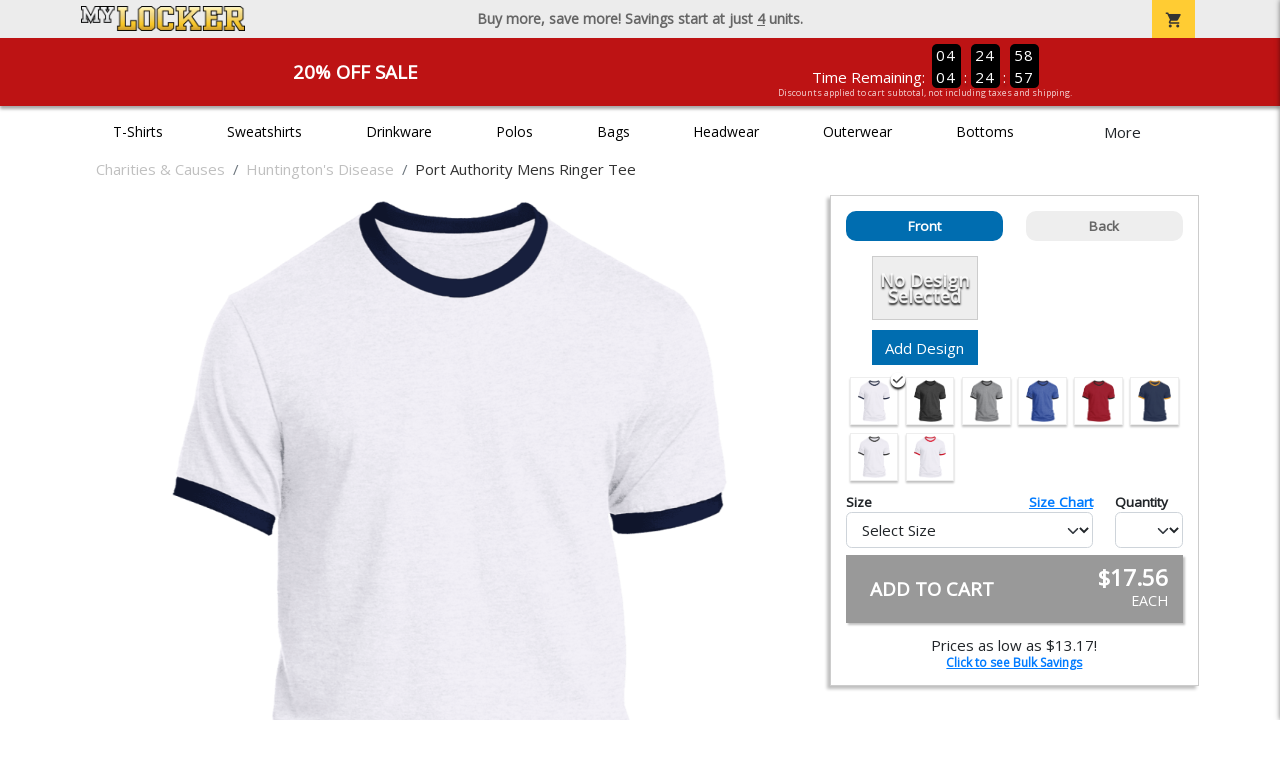

--- FILE ---
content_type: text/html; charset=utf-8
request_url: https://www.mylocker.net/charities/huntingtons-disease/product-919
body_size: 11188
content:
<!DOCTYPE html>
<html prefix="og: http://ogp.me/ns#">

    
<head xmlns="http://www.w3.org/1999/xhtml">
	<meta charset="utf-8">
	<meta http-equiv="X-UA-Compatible" content="IE=edge">
	<meta name="viewport" content="width=device-width, initial-scale=1, maximum-scale=1, user-scalable=no" />
	<meta name="description" content="The Official Store for MyLocker.net!" />
	<meta property="og:title" content="Huntington&#39;s Disease Port Authority Mens Ringer Tee - MyLocker.net" />
    <meta property="og:type" content="website" />
    
	    <meta property="og:url" content="https://www.mylocker.net/charities/huntingtons-disease/product-919" /> 
    <meta property="og:description" />
    
        <meta property="og:image" content="https://content.bespokelabs.co/DynamicImageHandler.ashx?pid=919&ndz=1&yt=2026&did=0&cp1=FFFFFF&cp2=000000" />
        <meta property="og:image:width" content="385" />
        <meta property="og:image:height" content="385" />
    
        <meta name="google-site-verification" content="HatAjmQAJKkJLWO-84BDsC_QYyIy0gAx7Uj40j38qT8" />
         <meta name="msvalidate.01" content="E88417EF3813845F4913ECDD1A80DD8F" /> 
    <title>Huntington&#39;s Disease Port Authority Mens Ringer Tee - MyLocker.net</title>
   
         <link href="//content.bespokelabs.co/images/theme/Shared/cssv2/prod/common/toppage-bs5.css?v=011426" rel="stylesheet" />
			<link rel="canonical" href="https://www.mylocker.net/charities/huntingtons-disease/product-919" />
  <!-- favicos -->
   
    <link rel="apple-touch-icon" sizes="180x180" href="//content.bespokelabs.co/images/theme/MyLocker/favicos/apple-touch-icon.png">
<link rel="icon" type="image/png" sizes="32x32" href="//content.bespokelabs.co/images/theme/MyLocker/favicos/favicon-32x32.png">
<link rel="icon" type="image/png" sizes="16x16" href="//content.bespokelabs.co/images/theme/MyLocker/favicos/favicon-16x16.png">
<link rel="manifest" href="//content.bespokelabs.co/images/theme/MyLocker/favicos/site.webmanifest">
<link rel="mask-icon" href="//content.bespokelabs.co/images/theme/MyLocker/favicos/safari-pinned-tab.svg" color="#5bbad5">
<link rel="shortcut icon" href="//content.bespokelabs.co/images/theme/MyLocker/favicos/favicon.ico">
<meta name="msapplication-TileColor" content="#ffffff">
<meta name="msapplication-config" content="//content.bespokelabs.co/images/theme/MyLocker/favico//browserconfig.xml">
<meta name="theme-color" content="#ffffff">

    
    <script type="text/javascript">
        if (!Bespoke) var Bespoke = { }; 
        Bespoke.Designer = {}
        Bespoke.DesignerVariables = {
  "User": {
    "SessionId": "5pijmrcp4wh1dcp2fy2v01zc",
    "CategoryId": "5e1b9d59465b881714fbecdc-5e1b9d61465b881714fbecfa"
  },
  "Product": {
    "Name": "Port Authority Mens Ringer Tee",
    "ProductId": 919,
    "FeaturedId": null,
    "ColorId": 0,
    "PrintColors": [
      {
        "Id": "61cc8e202c63a0f58fd58f34",
        "Name": "White",
        "Hex": "#EEEEEE",
        "InStock": false,
        "Locked": false
      },
      {
        "Id": "61cc8e202c63a0f58fd58f3e",
        "Name": "Pink",
        "Hex": "#FFC0CB",
        "InStock": false,
        "Locked": false
      },
      {
        "Id": "61cc8e212c63a0f58fd58f53",
        "Name": "Light Gray",
        "Hex": "#CED6D2",
        "InStock": false,
        "Locked": false
      },
      {
        "Id": "61cc8e212c63a0f58fd58f55",
        "Name": "Tan",
        "Hex": "#C8AE86",
        "InStock": false,
        "Locked": false
      },
      {
        "Id": "61cc8e212c63a0f58fd58f48",
        "Name": "Orange",
        "Hex": "#F47421",
        "InStock": false,
        "Locked": false
      },
      {
        "Id": "61cc8e202c63a0f58fd58f38",
        "Name": "Athletic Gold",
        "Hex": "#FEBD11",
        "InStock": false,
        "Locked": false
      },
      {
        "Id": "61cc8e212c63a0f58fd58f4f",
        "Name": "Columbia Blue",
        "Hex": "#2B80E0",
        "InStock": false,
        "Locked": false
      },
      {
        "Id": "61cc8e202c63a0f58fd58f42",
        "Name": "Dark Gray",
        "Hex": "#808285",
        "InStock": false,
        "Locked": false
      },
      {
        "Id": "61cc8e212c63a0f58fd58f58",
        "Name": "Yellow",
        "Hex": "#FFF200",
        "InStock": false,
        "Locked": false
      },
      {
        "Id": "61cc8e212c63a0f58fd58f56",
        "Name": "Teal",
        "Hex": "#05EBC9",
        "InStock": false,
        "Locked": false
      },
      {
        "Id": "61cc8e212c63a0f58fd58f57",
        "Name": "Turquoise",
        "Hex": "#09DDE8",
        "InStock": false,
        "Locked": false
      },
      {
        "Id": "61cc8e212c63a0f58fd58f4d",
        "Name": "Burnt Orange",
        "Hex": "#E75C01",
        "InStock": false,
        "Locked": false
      },
      {
        "Id": "61cc8e212c63a0f58fd58f4a",
        "Name": "Cardinal Red",
        "Hex": "#C41E3A",
        "InStock": false,
        "Locked": false
      },
      {
        "Id": "61cc8e212c63a0f58fd58f44",
        "Name": "Old Gold",
        "Hex": "#C29A1B",
        "InStock": false,
        "Locked": false
      },
      {
        "Id": "61cc8e202c63a0f58fd58f30",
        "Name": "Red",
        "Hex": "#DE001C",
        "InStock": false,
        "Locked": false
      },
      {
        "Id": "61cc8e212c63a0f58fd58f51",
        "Name": "Kelly",
        "Hex": "#05B25A",
        "InStock": false,
        "Locked": false
      },
      {
        "Id": "61cc8e202c63a0f58fd58f3a",
        "Name": "Royal",
        "Hex": "#003FAD",
        "InStock": false,
        "Locked": false
      },
      {
        "Id": "61cc8e202c63a0f58fd58f40",
        "Name": "Purple",
        "Hex": "#5A2E77",
        "InStock": false,
        "Locked": false
      },
      {
        "Id": "61cc8e212c63a0f58fd58f4c",
        "Name": "Brown",
        "Hex": "#693A20",
        "InStock": false,
        "Locked": false
      },
      {
        "Id": "61cc8e212c63a0f58fd58f46",
        "Name": "Maroon",
        "Hex": "#690505",
        "InStock": false,
        "Locked": false
      },
      {
        "Id": "61cc8e202c63a0f58fd58f3c",
        "Name": "Forest",
        "Hex": "#0D4C2E",
        "InStock": false,
        "Locked": false
      },
      {
        "Id": "61cc8e202c63a0f58fd58f32",
        "Name": "Navy",
        "Hex": "#181C33",
        "InStock": false,
        "Locked": false
      },
      {
        "Id": "61cc8e202c63a0f58fd58f36",
        "Name": "Black",
        "Hex": "#000000",
        "InStock": false,
        "Locked": false
      }
    ],
    "Sizes": [
      {
        "Sku": 43807,
        "Name": "Small",
        "Abbrev": "S",
        "Price": 17.56
      },
      {
        "Sku": 43808,
        "Name": "Medium",
        "Abbrev": "M",
        "Price": 17.56
      },
      {
        "Sku": 43809,
        "Name": "Large",
        "Abbrev": "L",
        "Price": 17.56
      },
      {
        "Sku": 43810,
        "Name": "X-Large",
        "Abbrev": "XL",
        "Price": 17.56
      },
      {
        "Sku": 43811,
        "Name": "2XL",
        "Abbrev": "2XL",
        "Price": 18.56
      },
      {
        "Sku": 43812,
        "Name": "3XL",
        "Abbrev": "3XL",
        "Price": 19.56
      },
      {
        "Sku": 43813,
        "Name": "4XL",
        "Abbrev": "4XL",
        "Price": 20.56
      }
    ],
    "Colors": [
      {
        "Id": "9073",
        "Name": "White/Navy",
        "Hex": "#EEEEEE",
        "Image": "//content.bespokelabs.co/images/colorselection/white_navy.jpg",
        "InStock": true,
        "Locked": false,
        "Images": [
          {
            "LocationId": 1,
            "Type": "dynamic",
            "Url": "{di}?width={w}&height={h}&did={did}&logo={logo}&pid=919&cid=9073&view=1&ndz=1"
          },
          {
            "LocationId": 2,
            "Type": "dynamic",
            "Url": "{di}?width={w}&height={h}&did={did}&logo={logo}&pid=919&cid=9073&view=2&ndz=1"
          }
        ]
      },
      {
        "Id": "9091",
        "Name": "Dark Heather/Jet Black",
        "Hex": "#808285",
        "Image": "//content.bespokelabs.co/images/colorselection/darksmoke_black.jpg",
        "InStock": true,
        "Locked": false,
        "Images": [
          {
            "LocationId": 1,
            "Type": "dynamic",
            "Url": "{di}?width={w}&height={h}&did={did}&logo={logo}&pid=919&cid=9091&view=1&ndz=1"
          },
          {
            "LocationId": 2,
            "Type": "dynamic",
            "Url": "{di}?width={w}&height={h}&did={did}&logo={logo}&pid=919&cid=9091&view=2&ndz=1"
          }
        ]
      },
      {
        "Id": "9071",
        "Name": "Athletic Heather/Jet Black",
        "Hex": "#CED6D2",
        "Image": "//content.bespokelabs.co/images/colorselection/gray_black.jpg",
        "InStock": true,
        "Locked": false,
        "Images": [
          {
            "LocationId": 1,
            "Type": "dynamic",
            "Url": "{di}?width={w}&height={h}&did={did}&logo={logo}&pid=919&cid=9071&view=1&ndz=1"
          },
          {
            "LocationId": 2,
            "Type": "dynamic",
            "Url": "{di}?width={w}&height={h}&did={did}&logo={logo}&pid=919&cid=9071&view=2&ndz=1"
          }
        ]
      },
      {
        "Id": "9094",
        "Name": "Heather Royal/Navy",
        "Hex": "#003FAD",
        "Image": "//content.bespokelabs.co/images/colorselection/heatherroyal_navy.jpg",
        "InStock": true,
        "Locked": false,
        "Images": [
          {
            "LocationId": 1,
            "Type": "dynamic",
            "Url": "{di}?width={w}&height={h}&did={did}&logo={logo}&pid=919&cid=9094&view=1&ndz=1"
          },
          {
            "LocationId": 2,
            "Type": "dynamic",
            "Url": "{di}?width={w}&height={h}&did={did}&logo={logo}&pid=919&cid=9094&view=2&ndz=1"
          }
        ]
      },
      {
        "Id": "9096",
        "Name": "Red/Jet Black",
        "Hex": "#DE001C",
        "Image": "//content.bespokelabs.co/images/colorselection/red_black.jpg",
        "InStock": true,
        "Locked": false,
        "Images": [
          {
            "LocationId": 1,
            "Type": "dynamic",
            "Url": "{di}?width={w}&height={h}&did={did}&logo={logo}&pid=919&cid=9096&view=1&ndz=1"
          },
          {
            "LocationId": 2,
            "Type": "dynamic",
            "Url": "{di}?width={w}&height={h}&did={did}&logo={logo}&pid=919&cid=9096&view=2&ndz=1"
          }
        ]
      },
      {
        "Id": "9095",
        "Name": "Navy/Gold",
        "Hex": "#181C33",
        "Image": "//content.bespokelabs.co/images/colorselection/navy_gold.jpg",
        "InStock": true,
        "Locked": false,
        "Images": [
          {
            "LocationId": 1,
            "Type": "dynamic",
            "Url": "{di}?width={w}&height={h}&did={did}&logo={logo}&pid=919&cid=9095&view=1&ndz=1"
          },
          {
            "LocationId": 2,
            "Type": "dynamic",
            "Url": "{di}?width={w}&height={h}&did={did}&logo={logo}&pid=919&cid=9095&view=2&ndz=1"
          }
        ]
      },
      {
        "Id": "9072",
        "Name": "White/Jet Black",
        "Hex": "#EEEEEE",
        "Image": "//content.bespokelabs.co/images/colorselection/white_black.jpg",
        "InStock": true,
        "Locked": false,
        "Images": [
          {
            "LocationId": 1,
            "Type": "dynamic",
            "Url": "{di}?width={w}&height={h}&did={did}&logo={logo}&pid=919&cid=9072&view=1&ndz=1"
          },
          {
            "LocationId": 2,
            "Type": "dynamic",
            "Url": "{di}?width={w}&height={h}&did={did}&logo={logo}&pid=919&cid=9072&view=2&ndz=1"
          }
        ]
      },
      {
        "Id": "9074",
        "Name": "White/Red",
        "Hex": "#EEEEEE",
        "Image": "//content.bespokelabs.co/images/colorselection/white_red.jpg",
        "InStock": true,
        "Locked": false,
        "Images": [
          {
            "LocationId": 1,
            "Type": "dynamic",
            "Url": "{di}?width={w}&height={h}&did={did}&logo={logo}&pid=919&cid=9074&view=1&ndz=1"
          },
          {
            "LocationId": 2,
            "Type": "dynamic",
            "Url": "{di}?width={w}&height={h}&did={did}&logo={logo}&pid=919&cid=9074&view=2&ndz=1"
          }
        ]
      }
    ],
    "PrintLocations": [
      {
        "Id": 1,
        "Name": "Front",
        "Image": "//content.bespokelabs.co/DynamicImageHandler.ashx?view=1&pid=919&cid={productColor}&did={designId}&tt={tt}&bt={bt}&highres=1&ndz=1&cp1={designColor1}&cp2={designColor2}&yt={year}&pset={preset}&tn={name}&tm={number}",
        "DesignColor1": {
          "Id": "61cc8e202c63a0f58fd58f34",
          "Name": "White",
          "Hex": "#EEEEEE",
          "InStock": false,
          "Locked": false
        },
        "DesignColor2": {
          "Id": "61cc8e202c63a0f58fd58f36",
          "Name": "Black",
          "Hex": "#000000",
          "InStock": false,
          "Locked": false
        },
        "Presets": [
          {
            "Id": 4,
            "Name": "Default"
          },
          {
            "Id": 1,
            "Name": "Left Chest"
          }
        ]
      },
      {
        "Id": 2,
        "Name": "Back",
        "Image": "//content.bespokelabs.co/DynamicImageHandler.ashx?view=2&pid=919&cid={productColor}&did={designId}&tt={tt}&bt={bt}&highres=1&ndz=1&cp1={designColor1}&cp2={designColor2}&yt={year}&pset={preset}&tn={name}&tm={number}",
        "DesignColor1": {
          "Id": "61cc8e202c63a0f58fd58f34",
          "Name": "White",
          "Hex": "#EEEEEE",
          "InStock": false,
          "Locked": false
        },
        "DesignColor2": {
          "Id": "61cc8e202c63a0f58fd58f36",
          "Name": "Black",
          "Hex": "#000000",
          "InStock": false,
          "Locked": false
        },
        "Presets": [
          {
            "Id": 9,
            "Name": "Default"
          },
          {
            "Id": 25,
            "Name": "Yoke"
          }
        ]
      }
    ],
    "Filters": [
      "category/t-shirts",
      "brand/port-authority",
      "style/ringer",
      "sleeve-length/short-sleeve",
      "material/cotton",
      "gender-age/men",
      "location/front",
      "location/back"
    ],
    "QuantityDiscounts": [
      {
        "Low": 1,
        "High": 3,
        "Discount": 0.0,
        "PricePer": 17.56
      },
      {
        "Low": 4,
        "High": 9,
        "Discount": 0.0095,
        "PricePer": 17.35
      },
      {
        "Low": 10,
        "High": 23,
        "Discount": 0.0175,
        "PricePer": 17.18
      },
      {
        "Low": 24,
        "High": 47,
        "Discount": 0.05,
        "PricePer": 16.46
      },
      {
        "Low": 48,
        "High": 71,
        "Discount": 0.1,
        "PricePer": 15.36
      },
      {
        "Low": 72,
        "High": 143,
        "Discount": 0.15,
        "PricePer": 14.27
      },
      {
        "Low": 144,
        "High": 2147483647,
        "Discount": 0.2,
        "PricePer": 13.17
      }
    ],
    "Pricing": {
      "Base": 17.56,
      "Addon": 6.95
    },
    "SizeChart": "//content.bespokelabs.co/images/sizecharts/trimmed/PC61R.png"
  },
  "Design": {
    "Id": 0,
    "Name": null,
    "Logo": null,
    "Colors": 0,
    "Filters": [],
    "TextElements": []
  },
  "BackDesign": {
    "Id": 0,
    "Name": null,
    "Logo": null,
    "Colors": 0,
    "Filters": [],
    "TextElements": []
  },
  "ShopId": "ACT1012",
  "Text": [
    {
      "Key": "Top",
      "Value": "Your Text"
    },
    {
      "Key": "Bottom",
      "Value": "Huntington's Disease"
    },
    {
      "Key": "Abbr",
      "Value": "Text"
    }
  ],
  "Collections": {
    "front": [
      {
        "label": "Templates",
        "url": "/api/designs?Categories=5e1b9d59465b881714fbecdc,5e1b9d61465b881714fbecfa&Designs=designs/generic&Filters=location/front",
        "active": false
      }
    ],
    "back": [
      {
        "label": "",
        "url": "/api/designs?Categories=5e1b9d59465b881714fbecdc,5e1b9d61465b881714fbecfa&Filters=location/back",
        "active": false
      }
    ]
  },
  "Configuration": {
    "FrontDesign": true,
    "BackDesign": true,
    "ProductColor": true,
    "SizeAndQuantity": true,
    "Size": true,
    "AllowUploads": false,
    "CategoryType": "mylocker",
    "DesignGallery": true,
    "DisplayBulk": true
  }
}
    </script>
    <script async src="https://www.googleoptimize.com/optimize.js?id=GTM-N59QVM8"></script>



        <style type="text/css">
            .btn-secondaction, .btn-secondaction:hover, .search-btn, .search-btn:hover, .btn-search, .btn-search:hover,
            :not(.btn-check)+.btn:hover, #thank-you :not(.btn-check)+.spirit-button:hover, .btn:first-child:hover, #thank-you .spirit-button:first-child:hover 
            { 
                background-color: #006DB0;
                color: white;
            }
            .btn-secondaction-outline, .btn-secondaction-outline:hover { 
                border-color: #006DB0;
                color: #006DB0;
            }
            a.secondary-link, .footer.dark-bg a.secondary-link { 
                color: #006DB0; 
            }
            .widget-header 
            {
                border-color: #006DB0;
            }
            #btdzn .btdzn-design-picker ul li.active { 
                outline: 2px solid #006DB0 !important;
            }
        </style>
    <!-- Global Site Tag (gtag.js) - Google Analytics -->
<script async src="https://www.googletagmanager.com/gtag/js?id=UA-3848546-4"></script>
<script>
    var gtagOptsObj = {
          cookie_flags: 'max-age=7200;secure;samesite=none;'
    };  // deache 5-16-2019 2331
      gtagOptsObj['optimize_id'] = "GTM-WDBZXP3";
  window.dataLayer = window.dataLayer || [];
  function gtag(){dataLayer.push(arguments);}
  gtag('js', new Date());

  gtag('config', 'UA-3848546-4', gtagOptsObj);
</script>
 	    <link href="https://fonts.googleapis.com/icon?family=Material+Icons|Open+Sans:400,400i,800i|Alfa+Slab+One&display=swap" rel="stylesheet"> 
               <script src="//content.bespokelabs.co/images/theme/Shared/js/prod/bs-index-prod.js?v=01072026" type="module"></script>  
</head>


<body class="MyLocker RenderProduct">
    
	<div class="top-row">
	    <div class="container">
			<div class="row mx-0 justify-content-between align-items-center text-center">
        <div class="col text-left">
            <a href="/">
                    <img class="top-row-logo" src='//content.bespokelabs.co/images/theme/MyLocker/logo.png' />
            </a>
        </div>
		 <div class="col text-center d-md-block d-none fw-bold">
          Buy more, save more! Savings start at just <u>4</u> units.
        </div>
				<div class="col text-right">
          <a href="javascript:slideoverToggle('cart', 'Loading your cart')" class="topbar-cart">
            <i class="material-icons">shopping_cart</i>
             <div class="cart-item-count d-none" id="cart-item-count">
                <div>
                </div>
            </div>
          </a>
          <a href="#" id="mobile-navbar-toggler" type="button" data-bs-toggle="collapse" data-bs-target="#navbarSupportedContent" aria-controls="navbarSupportedContent" aria-expanded="false" aria-label="Toggle navigation" class="topbar-hamburger d-md-none navbar-toggler">
            <i class="material-icons">menu</i>
          </a>
				</div>
				
		</div>
		</div>
	</div>
	
    
	<div id="body-content">
	         <slideover so-name="cart" load-url="/cart" v-bind:right="true" v-bind:left="false" ></slideover>
	         <password-modal 
                v-bind:show="false" 
                header-text="Password?" 
                inner-text="This area requires a password to access." 
                submit-text="Submit"
	         ></password-modal>
            <promo-blast 
                promo-text="20% Off Sale" 
				promo-disclaimer="Discounts applied to cart subtotal, not including taxes and shipping."
                start-timestamp="1744873199000" 
                end-timestamp="1780210799000" 
                v-bind:until-midnight="true"
                display="20% Off Sale"
                color="#BD1314"
				timer="AlwaysCountdown"
                code=""
                extra-class="code-box-variant">
                <div class="promo-blast code-box-variant unloaded"></div>
            </promo-blast>
<privacy-modal></privacy-modal>

	    <div class="container" id="navbarSupportedContent">
<nav class="navbar navbar-expand-md link-bar" id="layout-nav">

    <div class="container justify-content-center">
        <div class="collapse navbar-collapse">
            <div class="desktop-nav-wrapper">
                <ul class="navbar-nav big-nav" id="layout-main-nav">
                  
                    <li class="d-sm-none navbar-search white">
                        <autocomplete></autocomplete>
                    </li>
                                    <li class="nav-item main-nav-link">
                        <a href="/charities/huntingtons-disease/t-shirts">T-Shirts</a>
                    </li>
                    <li class="nav-item main-nav-link">
                        <a href="/charities/huntingtons-disease/sweatshirts">Sweatshirts</a>
                    </li>
                    <li class="nav-item main-nav-link">
                        <a href="/charities/huntingtons-disease/drinkware">Drinkware</a>
                    </li>
                    <li class="nav-item main-nav-link">
                        <a href="/charities/huntingtons-disease/polos">Polos</a>
                    </li>
                    <li class="nav-item main-nav-link">
                        <a href="/charities/huntingtons-disease/bags">Bags</a>
                    </li>
                    <li class="nav-item main-nav-link">
                        <a href="/charities/huntingtons-disease/hats">Headwear</a>
                    </li>
                    <li class="nav-item main-nav-link">
                        <a href="/charities/huntingtons-disease/outerwear">Outerwear</a>
                    </li>
                    <li class="nav-item main-nav-link">
                        <a href="/charities/huntingtons-disease/bottoms">Bottoms</a>
                    </li>
                    <li class="nav-item main-nav-link">
                        <a href="/charities/huntingtons-disease/button-downs">Button Downs</a>
                    </li>
                    <li class="nav-item main-nav-link">
                        <a href="/charities/huntingtons-disease/home-office">Home & Office</a>
                    </li>
                    <li class="nav-item white spacer d-md-none"></li>

                    <li class="d-none nav-item">
                        <a href="/cart" class="nav-link btn action-btn">
                            <i class="material-icons">shopping_cart</i>
                            Your Cart
                            ($0.00)
                        </a>
                    </li>
                    <li class="nav-item dark d-md-none">
                        <a class="nav-link" href="/track-order">Track Order</a>
                    </li>
                    <li class="nav-item dark  d-md-none">
                        <a class="nav-link" href="/shipping">Shipping</a>
                    </li>
                    <li class="nav-item dark  d-md-none">
                        <a class="nav-link" href="/faq">FAQs</a>
                    </li>
                    <li class="nav-item dark  d-md-none">
                        <a class="nav-link" href="/contact">Contact Us</a>
                    </li>
                </ul>
                <div id="layout-nav-more" v-on:click="" class="d-none big-nav-more dropdown">
                    More
                    <div id="layout-more-dropdown-menu" class="dropdown-menu" aria-labelledby="dropdownMenuButton">
                    </div>
                </div>
            </div>
        </div>
    </div>
</nav>
</div>

	<div class="body-container  ">
	
                <div class="widget-container body-widget-container">
                    
<!-- WIDGET ROW -->
<div class='row'>
    <div class="col">
         <ol class="breadcrumb store-breadcrumbs" vocab="https://schema.org/" typeof="BreadcrumbList">

            <li class="breadcrumb-item" property="itemListElement" typeof="ListItem">
                        <a href="/charities" property="item" typeof="WebPage">
                           <span property="name">Charities &amp; Causes</span>
                    </a>
                            <meta property="position"  content="1" >
             
            </li>
            <li class="breadcrumb-item" property="itemListElement" typeof="ListItem">
                        <a href="/charities/huntingtons-disease" property="item" typeof="WebPage">
                           <span property="name">Huntington&#39;s Disease</span>
                    </a>
                            <meta property="position"  content="2" >
             
            </li>
            <li class="breadcrumb-item" property="itemListElement" typeof="ListItem">
                        <a href="/charities/huntingtons-disease/product-919" property="item" typeof="WebPage" style="pointer-events: none">
                           <span property="name">Port Authority Mens Ringer Tee</span>
                        </a>
                            <meta property="position"  content="3" >
             
            </li>
        </ol>
    </div>
</div>


<!-- WIDGET ROW -->
<div class='row'>
<div></div></div>



                </div>
            

<div class="row align-items-center">
        <div class="col-12 designer-mobile-breadcrumb">
        <a href="https://www.mylocker.net/charities/huntingtons-disease" class="back-link">
            <i class="material-icons">arrow_back</i>
         Huntington&#39;s Disease
         </a>
    </div>
</div>
<designer v-bind:design-gallery="true" text-in-thumbnails="true" design-picker-enabled="true" design-picker-upload="true">
    
      <div class="row">
    <div class="col-12"> <div class="row desktop-dzn-row d-none d-md-flex" style="margin-top: 1rem;">
    <div class="col-12 col-md-6 col-xl-8">
      <div class="desktop-main-image loading row">
        <div class="desktop-gallery col-2 d-none d-md-block text-center"></div>
        <div id="dzn-vue-desktop-image" class="col" style="position: relative;">     
          <img src="//content.bespokelabs.co/DynamicImageHandler.ashx?pid=919&amp;ndz=1&amp;yt=2026&amp;did=0&amp;cp1=FFFFFF&amp;cp2=000000" class="w-100" />
          <!--v-if--><!--v-if--></div>


      </div>
    </div>
    <div class="col-12 col-md-6 col-xl-4" id="dzn-vue-desktop-rightpanel" style="padding-left: 0px;"><!--v-if--><div class="desktop-designer-panel dpm-overlaid dpm-nopanel">
        <div class="designer-placeholder-loading">
          <div>Loading... <i class="material-icons">hourglass_top</i></div>
        </div>
    </div>
    </div>
  </div>
  <div class="d-block d-md-none">
  <img src="//content.bespokelabs.co/DynamicImageHandler.ashx?pid=919&amp;ndz=1&amp;yt=2026&amp;did=0&amp;cp1=FFFFFF&amp;cp2=000000" class="w-100" style="position: relative; top: -1rem;" />
  <div class="row">
    <div class="col-12">
      <div class="designer-placeholder-loading mobile">
        <div>Loading... <i class="material-icons">hourglass_top</i></div>
      </div>
    </div>
  </div>
</div>
  </div>
</div>

</designer>

<div id="product-details-wrapper">
<div class="row align-items-center" id="product-details-header">
    <div class="col-12 product-title">
            <div class="">Huntington&#39;s Disease</div>
       <h1>Port Authority Mens Ringer Tee - PC54R</h1>
    </div>
</div>
<div  id="product-details-body">
    <div class="row" id="product-description">
        <div class="col-12 col-md-8 product-description-collapser closed">
            <div class="collapsible-clicker">Product Details<i class="material-icons">keyboard_arrow_right</i></div>
            <p>This Ringer Tee has plenty of comfort and style for your everyday or for just hanging out. Made from sturdy 5.4-ounce 100% cotton, this tee will surely become your favorite for years to come. </p>
            <ul>
                    <li>5.4-ounce, 100% cotton</li>
                                    <li>90/10 cotton/poly (Athletic Heather)</li>
                                    <li>50/50 cotton/poly (Heathers)</li>
                                    <li>Decoration Type: Digisoft</li>
                                    <li>Port &amp; Co</li>
            </ul>
            <br/><br/><b>Production</b>
            <ul>
                <li>1-3 Business days for 11 or fewer units</li>
                <li>Up to 5 business days for 12 or more units</li>
                <li>Shipping is in addition to production time</li>
            </ul>
            
        </div>
         <div class="col-12 col-md-4 product-description-collapser open" id="bulk-savings-anchor">
            <div class="collapsible-clicker">Bulk Savings<i class="material-icons">keyboard_arrow_right</i></div>
            <p>Get automatic bulk saving discounts based on the total number of items in your cart - no matter the mix of products or designs</p>
            <table id="bulk-savings-details" class="table table-striped text-center border" style="margin-bottom: 0.25rem">
                <thead><tr><th>Quantity</th><th>Unit Price*</th></tr></thead>
                <tbody>
                        <tr>
                            <td>
                                1  - 3
                            </td>
                            <td>
                                $17.56
                            </td>
                        </tr>
                        <tr>
                            <td>
                                4  - 9
                            </td>
                            <td>
                                $17.35
                            </td>
                        </tr>
                        <tr>
                            <td>
                                10  - 23
                            </td>
                            <td>
                                $17.18
                            </td>
                        </tr>
                        <tr>
                            <td>
                                24  - 47
                            </td>
                            <td>
                                $16.46
                            </td>
                        </tr>
                        <tr>
                            <td>
                                48  - 71
                            </td>
                            <td>
                                $15.36
                            </td>
                        </tr>
                        <tr>
                            <td>
                                72  - 143
                            </td>
                            <td>
                                $14.27
                            </td>
                        </tr>
                        <tr>
                            <td>
                                144 +
                            </td>
                            <td>
                                $13.17
                            </td>
                        </tr>

                </tbody>
            </table>
            <sub>*Unit price includes one print location; add $6.95 for a second print location</sub>
        </div>

    </div>
    <div id="product-size-chart" style="display: none">
<img src="//content.bespokelabs.co/images/sizecharts/trimmed/PC61R.png" class="img-fluid">
    </div>
</div>
</div>
<history-slider></history-slider>
<h5>Related Products</h5>
                <div class="widget-container footer-widget-container">
                    
<!-- WIDGET ROW -->
<div class='row'>
<div class="vue-product-slider-row w-100">
    <product-slider>
        <div class="vue-product-slider-row w-100 pre-load">
            <div class="product-slider w-100">
                <div class="arrow-btn left d-none d-lg-block"><i class="material-icons">chevron_left</i></div>
                <div class="arrow-btn right d-none d-lg-block"><i class="material-icons">chevron_right</i></div>
                <div class="col slides">
                    <div class="slide-me">
                        <a href="/charities/huntingtons-disease/product-1049?color_id=15361&amp;top=Your%20Text&amp;bottom=Huntington%27s%20Disease&amp;design_id=79757&amp;fc1=000000&amp;fc2=EEEEEE&amp;bc1=000000&amp;bc2=EEEEEE" class="product-slide pre-load v2 initial-slide">
                            <div class="product-image-container">
                                <div class="product-image" style="background-image: url('//content.bespokelabs.co/DynamicImageHandler.ashx?pid=1049&amp;cid=15361&amp;ndz=1&amp;tt=Your+Text&amp;bt=Huntington%27s+Disease&amp;yt=2026&amp;did=79757&amp;cp1=000000&amp;cp2=EEEEEE');"></div>
                            </div>
                            <div class="text">
                                <div class="price-box">
                                    <div class="price markdown">$17.95</div>
                                    <div class="markdown-price">$14.36</div>
                                </div>
                                <div class="name">Gildan Cotton Tee</div>
                            </div>
                        </a>
                        <a href="/charities/huntingtons-disease/product-541?color_id=4759&amp;top=Your%20Text&amp;bottom=Huntington%27s%20Disease&amp;design_id=76019&amp;fc1=EEEEEE&amp;fc2=000000&amp;bc1=EEEEEE&amp;bc2=000000" class="product-slide pre-load v2 initial-slide">
                            <div class="product-image-container">
                                <div class="product-image" style="background-image: url('//content.bespokelabs.co/DynamicImageHandler.ashx?pid=541&amp;cid=4759&amp;ndz=1&amp;tt=Your+Text&amp;bt=Huntington%27s+Disease&amp;yt=2026&amp;did=76019&amp;cp1=EEEEEE&amp;cp2=000000');"></div>
                            </div>
                            <div class="text">
                                <div class="price-box">
                                    <div class="price markdown">$33.95</div>
                                    <div class="markdown-price">$27.16</div>
                                </div>
                                <div class="name">Gildan Adult Hoodie</div>
                            </div>
                        </a>
                        <a href="/charities/huntingtons-disease/product-564?color_id=5008&amp;top=Your%20Text&amp;bottom=Huntington%27s%20Disease&amp;design_id=16911&amp;fc1=EEEEEE&amp;fc2=000000&amp;bc1=EEEEEE&amp;bc2=000000" class="product-slide pre-load v2 initial-slide">
                            <div class="product-image-container">
                                <div class="product-image" style="background-image: url('//content.bespokelabs.co/DynamicImageHandler.ashx?pid=564&amp;cid=5008&amp;ndz=1&amp;tt=Your+Text&amp;bt=Huntington%27s+Disease&amp;yt=2026&amp;did=16911&amp;cp1=EEEEEE&amp;cp2=000000');"></div>
                            </div>
                            <div class="text">
                                <div class="price-box">
                                    <div class="price markdown">$29.95</div>
                                    <div class="markdown-price">$23.96</div>
                                </div>
                                <div class="name">Gildan Adult Crewneck Sweatshirt</div>
                            </div>
                        </a>
                        <a href="/charities/huntingtons-disease/product-59?color_id=5073&amp;top=Your%20Text&amp;bottom=Huntington%27s%20Disease&amp;design_id=76145&amp;fc1=000000&amp;fc2=EEEEEE&amp;bc1=000000&amp;bc2=EEEEEE" class="product-slide pre-load v2 initial-slide">
                            <div class="product-image-container">
                                <div class="product-image" style="background-image: url('//content.bespokelabs.co/DynamicImageHandler.ashx?pid=59&amp;cid=5073&amp;ndz=1&amp;tt=Your+Text&amp;bt=Huntington%27s+Disease&amp;yt=2026&amp;did=76145&amp;cp1=000000&amp;cp2=EEEEEE');"></div>
                            </div>
                            <div class="text">
                                <div class="price-box">
                                    <div class="price markdown">$33.95</div>
                                    <div class="markdown-price">$27.16</div>
                                </div>
                                <div class="name">Gildan Kids Hoodie</div>
                            </div>
                        </a>
                        <a href="/charities/huntingtons-disease/product-1050?color_id=9985&amp;top=Your%20Text&amp;bottom=Huntington%27s%20Disease&amp;design_id=81318&amp;fc1=EEEEEE&amp;fc2=000000&amp;bc1=EEEEEE&amp;bc2=000000" class="product-slide pre-load v2 initial-slide">
                            <div class="product-image-container">
                                <div class="product-image" style="background-image: url('//content.bespokelabs.co/DynamicImageHandler.ashx?pid=1050&amp;cid=9985&amp;ndz=1&amp;tt=Your+Text&amp;bt=Huntington%27s+Disease&amp;yt=2026&amp;did=81318&amp;cp1=EEEEEE&amp;cp2=000000');"></div>
                            </div>
                            <div class="text">
                                <div class="price-box">
                                    <div class="price markdown">$17.95</div>
                                    <div class="markdown-price">$14.36</div>
                                </div>
                                <div class="name">Gildan Kids Cotton Tee</div>
                            </div>
                        </a>
                        <a href="/charities/huntingtons-disease/product-1062?color_id=10161&amp;top=Your%20Text&amp;bottom=Huntington%27s%20Disease&amp;design_id=76163&amp;fc1=EEEEEE&amp;fc2=000000&amp;bc1=EEEEEE&amp;bc2=000000" class="product-slide pre-load v2 initial-slide">
                            <div class="product-image-container">
                                <div class="product-image" style="background-image: url('//content.bespokelabs.co/DynamicImageHandler.ashx?pid=1062&amp;cid=10161&amp;ndz=1&amp;tt=Your+Text&amp;bt=Huntington%27s+Disease&amp;yt=2026&amp;did=76163&amp;cp1=EEEEEE&amp;cp2=000000');"></div>
                            </div>
                            <div class="text">
                                <div class="price-box">
                                    <div class="price markdown">$24.95</div>
                                    <div class="markdown-price">$19.96</div>
                                </div>
                                <div class="name">Gildan Adult Long Sleeve Tee</div>
                            </div>
                        </a>
                        <a href="/charities/huntingtons-disease/product-1545?color_id=16218&amp;top=Your%20Text&amp;bottom=Huntington%27s%20Disease&amp;design_id=79333&amp;fc1=EEEEEE&amp;fc2=000000&amp;bc1=EEEEEE&amp;bc2=000000" class="product-slide pre-load v2 initial-slide">
                            <div class="product-image-container">
                                <div class="product-image" style="background-image: url('//content.bespokelabs.co/DynamicImageHandler.ashx?pid=1545&amp;cid=16218&amp;ndz=1&amp;tt=Your+Text&amp;bt=Huntington%27s+Disease&amp;yt=2026&amp;did=79333&amp;cp1=EEEEEE&amp;cp2=000000');"></div>
                            </div>
                            <div class="text">
                                <div class="price-box">
                                    <div class="price markdown">$35.95</div>
                                    <div class="markdown-price">$28.76</div>
                                </div>
                                <div class="name">Lane Seven Unisex Premium Hoodie</div>
                            </div>
                        </a>
                        <a href="/charities/huntingtons-disease/product-1375?color_id=14183&amp;top=Your%20Text&amp;bottom=Huntington%27s%20Disease&amp;design_id=76018&amp;fc1=EEEEEE&amp;fc2=000000&amp;bc1=EEEEEE&amp;bc2=000000" class="product-slide pre-load v2 initial-slide">
                            <div class="product-image-container">
                                <div class="product-image" style="background-image: url('//content.bespokelabs.co/DynamicImageHandler.ashx?pid=1375&amp;cid=14183&amp;ndz=1&amp;tt=Your+Text&amp;bt=Huntington%27s+Disease&amp;yt=2026&amp;did=76018&amp;cp1=EEEEEE&amp;cp2=000000');"></div>
                            </div>
                            <div class="text">
                                <div class="price-box">
                                    <div class="price markdown">$41.95</div>
                                    <div class="markdown-price">$33.56</div>
                                </div>
                                <div class="name">Gildan Adult Full Zip Hoodie</div>
                            </div>
                        </a>
                        <a href="/charities/huntingtons-disease/product-952?color_id=15148&amp;top=Your%20Text&amp;bottom=Huntington%27s%20Disease&amp;design_id=11&amp;fc1=EEEEEE&amp;fc2=000000&amp;bc1=EEEEEE&amp;bc2=000000" class="product-slide pre-load v2 initial-slide">
                            <div class="product-image-container">
                                <div class="product-image" style="background-image: url('//content.bespokelabs.co/DynamicImageHandler.ashx?pid=952&amp;cid=15148&amp;ndz=1&amp;tt=Your+Text&amp;bt=Huntington%27s+Disease&amp;yt=2026&amp;did=11&amp;cp1=EEEEEE&amp;cp2=000000');"></div>
                            </div>
                            <div class="text">
                                <div class="price-box">
                                    <div class="price markdown">$22.95</div>
                                    <div class="markdown-price">$18.36</div>
                                </div>
                                <div class="name">Bella+Canvas Adult Short Sleeve Tee</div>
                            </div>
                        </a>
                        <a href="/charities/huntingtons-disease/product-737?color_id=7994&amp;top=Your%20Text&amp;bottom=Huntington%27s%20Disease&amp;design_id=76167&amp;fc1=000000&amp;fc2=EEEEEE&amp;bc1=000000&amp;bc2=EEEEEE" class="product-slide pre-load v2 initial-slide">
                            <div class="product-image-container">
                                <div class="product-image" style="background-image: url('//content.bespokelabs.co/DynamicImageHandler.ashx?pid=737&amp;cid=7994&amp;ndz=1&amp;tt=Your+Text&amp;bt=Huntington%27s+Disease&amp;yt=2026&amp;did=76167&amp;cp1=000000&amp;cp2=EEEEEE');"></div>
                            </div>
                            <div class="text">
                                <div class="price-box">
                                    <div class="price markdown">$32.95</div>
                                    <div class="markdown-price">$26.36</div>
                                </div>
                                <div class="name">Sport-Tek Mens Colorblock Long Sleeve Tee</div>
                            </div>
                        </a>
                    </div>
                </div>
            </div>
        </div>
        <product-slide mpid="1049-9999-76518" src="//content.bespokelabs.co/DynamicImageHandler.ashx?pid=1049&amp;cid=9999&amp;ndz=1&amp;tt=Your+Text&amp;bt=Huntington%27s+Disease&amp;yt=2026&amp;did=76518&amp;cp1=EEEEEE&amp;cp2=000000" href="/charities/huntingtons-disease/product-1049?color_id=9999&amp;top=Your%20Text&amp;bottom=Huntington%27s%20Disease&amp;design_id=76518&amp;fc1=EEEEEE&amp;fc2=000000&amp;bc1=EEEEEE&amp;bc2=000000" price="$17.95"
            markdown-price="$14.36" name="Gildan Cotton Tee"></product-slide>
        <product-slide mpid="541-4763-76220" src="//content.bespokelabs.co/DynamicImageHandler.ashx?pid=541&amp;cid=4763&amp;ndz=1&amp;tt=Your+Text&amp;bt=Huntington%27s+Disease&amp;yt=2026&amp;did=76220&amp;cp1=EEEEEE&amp;cp2=000000" href="/charities/huntingtons-disease/product-541?color_id=4763&amp;top=Your%20Text&amp;bottom=Huntington%27s%20Disease&amp;design_id=76220&amp;fc1=EEEEEE&amp;fc2=000000&amp;bc1=EEEEEE&amp;bc2=000000" price="$33.95"
            markdown-price="$27.16" name="Gildan Adult Hoodie"></product-slide>
        <product-slide mpid="564-5018-81296" src="//content.bespokelabs.co/DynamicImageHandler.ashx?pid=564&amp;cid=5018&amp;ndz=1&amp;tt=Your+Text&amp;bt=Huntington%27s+Disease&amp;yt=2026&amp;did=81296&amp;cp1=EEEEEE&amp;cp2=000000" href="/charities/huntingtons-disease/product-564?color_id=5018&amp;top=Your%20Text&amp;bottom=Huntington%27s%20Disease&amp;design_id=81296&amp;fc1=EEEEEE&amp;fc2=000000&amp;bc1=EEEEEE&amp;bc2=000000" price="$29.95"
            markdown-price="$23.96" name="Gildan Adult Crewneck Sweatshirt"></product-slide>
        <product-slide mpid="59-2487-79331" src="//content.bespokelabs.co/DynamicImageHandler.ashx?pid=59&amp;cid=2487&amp;ndz=1&amp;tt=Your+Text&amp;bt=Huntington%27s+Disease&amp;yt=2026&amp;did=79331&amp;cp1=EEEEEE&amp;cp2=000000" href="/charities/huntingtons-disease/product-59?color_id=2487&amp;top=Your%20Text&amp;bottom=Huntington%27s%20Disease&amp;design_id=79331&amp;fc1=EEEEEE&amp;fc2=000000&amp;bc1=EEEEEE&amp;bc2=000000" price="$33.95"
            markdown-price="$27.16" name="Gildan Kids Hoodie"></product-slide>
        <product-slide mpid="1050-9986-76221" src="//content.bespokelabs.co/DynamicImageHandler.ashx?pid=1050&amp;cid=9986&amp;ndz=1&amp;tt=Your+Text&amp;bt=Huntington%27s+Disease&amp;yt=2026&amp;did=76221&amp;cp1=EEEEEE&amp;cp2=000000" href="/charities/huntingtons-disease/product-1050?color_id=9986&amp;top=Your%20Text&amp;bottom=Huntington%27s%20Disease&amp;design_id=76221&amp;fc1=EEEEEE&amp;fc2=000000&amp;bc1=EEEEEE&amp;bc2=000000" price="$17.95"
            markdown-price="$14.36" name="Gildan Kids Cotton Tee"></product-slide>
        <product-slide mpid="1062-10150-76086" src="//content.bespokelabs.co/DynamicImageHandler.ashx?pid=1062&amp;cid=10150&amp;ndz=1&amp;tt=Your+Text&amp;bt=Huntington%27s+Disease&amp;yt=2026&amp;did=76086&amp;cp1=EEEEEE&amp;cp2=000000" href="/charities/huntingtons-disease/product-1062?color_id=10150&amp;top=Your%20Text&amp;bottom=Huntington%27s%20Disease&amp;design_id=76086&amp;fc1=EEEEEE&amp;fc2=000000&amp;bc1=EEEEEE&amp;bc2=000000" price="$24.95"
            markdown-price="$19.96" name="Gildan Adult Long Sleeve Tee"></product-slide>
        <product-slide mpid="1545-16218-76161" src="//content.bespokelabs.co/DynamicImageHandler.ashx?pid=1545&amp;cid=16218&amp;ndz=1&amp;tt=Your+Text&amp;bt=Huntington%27s+Disease&amp;yt=2026&amp;did=76161&amp;cp1=EEEEEE&amp;cp2=000000" href="/charities/huntingtons-disease/product-1545?color_id=16218&amp;top=Your%20Text&amp;bottom=Huntington%27s%20Disease&amp;design_id=76161&amp;fc1=EEEEEE&amp;fc2=000000&amp;bc1=EEEEEE&amp;bc2=000000" price="$35.95"
            markdown-price="$28.76" name="Lane Seven Unisex Premium Hoodie"></product-slide>
        <product-slide mpid="1375-14184-76138" src="//content.bespokelabs.co/DynamicImageHandler.ashx?pid=1375&amp;cid=14184&amp;ndz=1&amp;tt=Your+Text&amp;bt=Huntington%27s+Disease&amp;yt=2026&amp;did=76138&amp;cp1=EEEEEE&amp;cp2=000000" href="/charities/huntingtons-disease/product-1375?color_id=14184&amp;top=Your%20Text&amp;bottom=Huntington%27s%20Disease&amp;design_id=76138&amp;fc1=EEEEEE&amp;fc2=000000&amp;bc1=EEEEEE&amp;bc2=000000" price="$41.95"
            markdown-price="$33.56" name="Gildan Adult Full Zip Hoodie"></product-slide>
        <product-slide mpid="952-9400-17188" src="//content.bespokelabs.co/DynamicImageHandler.ashx?pid=952&amp;cid=9400&amp;ndz=1&amp;tt=Your+Text&amp;bt=Huntington%27s+Disease&amp;yt=2026&amp;did=17188&amp;cp1=EEEEEE&amp;cp2=000000" href="/charities/huntingtons-disease/product-952?color_id=9400&amp;top=Your%20Text&amp;bottom=Huntington%27s%20Disease&amp;design_id=17188&amp;fc1=EEEEEE&amp;fc2=000000&amp;bc1=EEEEEE&amp;bc2=000000" price="$22.95"
            markdown-price="$18.36" name="Bella+Canvas Adult Short Sleeve Tee"></product-slide>
        <product-slide mpid="737-7294-25476" src="//content.bespokelabs.co/DynamicImageHandler.ashx?pid=737&amp;cid=7294&amp;ndz=1&amp;tt=Your+Text&amp;bt=Huntington%27s+Disease&amp;yt=2026&amp;did=25476&amp;cp1=000000&amp;cp2=EEEEEE" href="/charities/huntingtons-disease/product-737?color_id=7294&amp;top=Your%20Text&amp;bottom=Huntington%27s%20Disease&amp;design_id=25476&amp;fc1=000000&amp;fc2=EEEEEE&amp;bc1=000000&amp;bc2=EEEEEE" price="$32.95"
            markdown-price="$26.36" name="Sport-Tek Mens Colorblock Long Sleeve Tee"></product-slide>
    </product-slider>
</div></div>



                </div>
	</div>
	</div>
	<footer>
	    <div class="email-footer medium-dark-bg">
	        <div class="container">
	            <div class="row justify-content-center">
	        	<div class="col-12 col-md-6 col-lg-4">
						<div class="footer-header">Sign up for the latest news</div>
						Stay updated on sales, new items, and more!
						
				</div>
				<div class="col-12 col-md-6 col-lg-4">
						<form class="form-inline mt-1" action="/subscribe" method="post" id="newsletter-form" >
						    <div class="input-group">
    							<label class="sr-only" for="email-newsletter-input">Email</label>
    							<input type="text" class="form-control" name="email-newsletter-input" id="email-newsletter-input" placeholder="E-mail Address"
    							/>
    							<button type="submit" class="btn btn-secondaction ">Submit</button>
							</div>
						</form>
						<div id="newsletter-success" class="d-none alert alert-success">
						    You're signed up! Check your email for a message from us!
						</div>
					</div>
					</div>
				</div>
	    </div>
		<div class="footer dark-bg">
			<div class="container">
				<div class="row">
					<div class="col-12  col-md-3 footer-collapse closed">
						<div class="footer-header collapsible-clicker">Contact Us
						    <i class="material-icons">keyboard_arrow_right</i>
						</div>
						<div class="footer-list">
						<div class=" bold" id="support-phone-number"></div>
						Mon - Fri <br /> 8am - 6pm ET<br />
						<div class="my-2">
							<a class="secondary-link" id="support-email" href="mailto:contact@mylocker.net">contact@mylocker.net</a><br />
							<a class="secondary-link" href="/contact">Online Contact Form</a>

						</div>
						</div>
					</div>
					<div class="col-12 col-md-3 footer-collapse closed">
						<div class="footer-header collapsible-clicker">Help <i class="material-icons">keyboard_arrow_right</i></div>
						<ul class="footer-list">
							<li><a href="/track-order">Track Order</a></li>
							<li><a href="/shipping">Shipping</a></li>
							<li><a href="/faq">FAQs</a></li>
						</ul>
					</div>
					<div class="col-12 col-md-3 footer-collapse closed">
					    <div class="footer-header collapsible-clicker">Legal <i class="material-icons">keyboard_arrow_right</i></div>
					    <ul class="footer-list">
					        <li><a href="/privacy-policy">Privacy Policy</a></li>
					        <li><a href="/legal">Terms of Service</a></li>
                            <li><a href="javascript:showPrivacyModal()">Do Not Sell or Share my Personal Information</a></li>
					    </ul>
					</div>
					<div class="col-12 col-md-3 footer-collapse closed">
						<div class="footer-header collapsible-clicker">Social <i class="material-icons">keyboard_arrow_right</i></div>
						<ul class="footer-list social-icons">
							    <li><a href="https://www.facebook.com/mylocker/">
							    <img width="20" height="20" src="//content.bespokelabs.co/images/theme/Shared/images/social/facebook-rz.png" />
							    Facebook</a></li>
							 							    <li><a href="https://www.instagram.com/mylockergear/">
							    <img  width="20" height="20" src="//content.bespokelabs.co/images/theme/Shared/images/social/instagram-rz.png" />
							    Instagram</a></li>
							 							 							    <li><a href="https://twitter.com/MyLocker">
							    <img  width="20" height="20" src="//content.bespokelabs.co/images/theme/Shared/images/social/twitter-rz.png" />
							    Twitter</a></li>
							 							    <li><a href="https://www.pinterest.com/mylockerpins/">
							    <img  width="20" height="20" src="//content.bespokelabs.co/images/theme/Shared/images/social/pinterest-rz.png" />
							    Pinterest</a></li>
						</ul>
					</div>
				
				</div>
			</div>
		</div>
	</footer>
	

        <img src="//centro.pixel.ad/iap/808d13d9507903ef" style="display:none;" />

   
<script
  src="https://code.jquery.com/jquery-3.5.1.min.js"
  integrity="sha256-9/aliU8dGd2tb6OSsuzixeV4y/faTqgFtohetphbbj0="
  crossorigin="anonymous"></script>
       <script src="//content.bespokelabs.co/images/theme/Shared/js/BespokeTrackerStub.js?v=082012019"></script>
               		<script src="https://cdn.jsdelivr.net/npm/@popperjs/core@2.11.7/dist/umd/popper.min.js"></script>
       		    <script src="//content.bespokelabs.co/images/theme/Shared/js/bootstrap-bs5.min.js"></script>
	        
		       		        <!-- <script src="//content.bespokelabs.co/images/theme/Mylocker/vue/build.stage.js"></script> -->

    <script type="text/javascript">
        
         $(document).ready(function () { 
            $('#mobile-navbar-toggler').click(function () {
                if ($('#mobile-navbar-toggler').attr('aria-expanded') == "false") { 
                    $('#mobile-navbar-toggler i').html('menu');
                } else { 

                                        $('#mobile-navbar-toggler i').html('close');

                }
            });
            $('.collapsible-clicker').on('click', function (el) { 
                var collapse = $(this).parent();
                if (collapse.hasClass('open')) collapse.removeClass('open').addClass('closed');
                else collapse.removeClass('closed').addClass('open');
            });
        });
      
       
      var fillMoreMenu = function (prefix) { 
            var nm = $('#' + prefix + 'more-dropdown-menu');
            if (nm.length < 1) return; 
            var navItems = $('#' + prefix + 'main-nav').find('.main-nav-link');
            var hid = false; 
            nm.html('');
            navItems.each(function (idx, el) { 
              var $el = $(el);
              if ($el.position().top != 0) { 
                nm.append($("<a>").addClass('dropdown-item').attr('href', $el.attr('href')).html($el.html()));
                hid = true; 
              }
            })
            if (hid) { $('#' + prefix + 'nav-more').removeClass('d-none'); }
            else { $('#' + prefix + 'nav-more').addClass('d-none'); } 
        }
        $(document).ready(function () { 
            fillMoreMenu('widget-');
            fillMoreMenu('layout-');
            moreNavSetup('widget-');
            moreNavSetup('layout-');
            $(window).resize(function () { fillMoreMenu('widget-'); fillMoreMenu('layout-');  });;


        });
        
        var moreNavSetup = function (prefix) { 
                $('#' + prefix + 'nav-more').on("click", function ()  { 
                  var nm = $('#' + prefix + 'more-dropdown-menu');
                  if (nm.length < 1) return; 
                  if (nm.hasClass('show')) { 
                    nm.removeClass('show'); 
                  } else { 
                    nm.html(''); 
                    fillMoreMenu(prefix); 
                    nm.addClass('show');
                  }
                }); 
            };
           
       
        $('#body-content').on('click', '.product-slide, .catalog-item', function (evt) { 
            var mpid = evt.currentTarget.attributes['data-mpid'].value;
            var listName = "Unknown";
            var ect = $(evt.currentTarget);
            if (ect.hasClass('catalog-item')) listName = "Catalog"; 
            if (ect.hasClass('product-slide')) listName = "Product Slider"; 
            tracker.dispatch('product_click', {'mpid':mpid, 'listName': listName});
            return true;  
         });
         $('#body-content').on('click', 'a[href="/checkout"]', function (evt) { 
             tracker.dispatchCheckout();
             return true;
         }); 
        $('#newsletter-form').submit(function () {
            $.post('/subscribe', {
                email: $('#email-newsletter-input').val()
            },                
            function (data) { 
                if (data.hasOwnProperty("result") && data.result == "failure") { 
                    $('#newsletter-success').removeClass("d-none").addClass("d-block").removeClass('alert-success').addClass('alert-danger').html(data.reason);
                } else if (data.hasOwnProperty("result") && data.result == "success"){ 
                    $('#email-newsletter-input').attr("disabled", "disabled");
                    $('#newsletter-success').removeClass("d-none").addClass("d-block").removeClass('alert-danger').addClass('alert-success').html("You're signed up! Check your email for a message from us!");
                } else { 
                    $('#newsletter-success').removeClass("d-none").addClass("d-block").removeClass('alert-success').addClass('alert-danger').html("Unknown error occurred");
                }
            },
            "json"
            ); 
            return false; 
        }); 
    </script>
    
        <img src="//tracker.bespoketechnologies.net/display/pixel?action=impression&site=59c17ff6f31f5036e40edb8a&category=5e1b9d61465b881714fbecfa&activity=&product=919" style="display: none;" />
</body>
	
   <script type="text/javascript" src="https://content.bespokelabs.co/images/theme/Shared/js/pixelManager/pixel-manager-built.js?v=07162025"></script>

<script type="text/javascript">
    var trackerData = {
  "Modules": [
    {
      "Name": "googleAnalytics",
      "Settings": [
        {
          "Key": "google_analytics",
          "Value": "UA-3848546-4"
        }
      ]
    },
    {
      "Name": "googleAds",
      "Settings": [
        {
          "Key": "google_conversion_id",
          "Value": "1045313340"
        },
        {
          "Key": "google_conversion_label",
          "Value": "k9QOCNSvaRC87rjyAw"
        }
      ]
    },
    {
      "Name": "bingAds",
      "Settings": [
        {
          "Key": "bing_advertiser_id",
          "Value": "11002087"
        }
      ]
    },
    {
      "Name": "facebookAds",
      "Settings": [
        {
          "Key": "facebook_pixel_id",
          "Value": "434631057031244"
        }
      ]
    },
    {
      "Name": "voltagePixel",
      "Settings": [
        {
          "Key": "voltage_pixel_id",
          "Value": "504"
        }
      ]
    },
    {
      "Name": "centroPixel",
      "Settings": [
        {
          "Key": "CentroAudienceId",
          "Value": "1405075"
        },
        {
          "Key": "CentroAudiencePixel",
          "Value": "808d13d9507903ef"
        }
      ]
    }
  ],
  "Events": [
    {
      "Action": "content_view",
      "Url": "/charities/huntingtons-disease/product-919",
      "Data": null
    },
    {
      "Action": "product_view",
      "Url": "/charities/huntingtons-disease/product-919",
      "Data": {
        "Product": {
          "ProductId": "919-0-0-ACT1012",
          "Name": "Port Authority Mens Ringer Tee",
          "Variant": "",
          "Price": 17.56
        }
      }
    }
  ],
  "Products": [
    {
      "ProductId": "1049-0-0",
      "Name": "Gildan Cotton Tee",
      "Variant": "",
      "Price": 14.36,
      "List": "Catalog",
      "Position": 1
    },
    {
      "ProductId": "541-0-0",
      "Name": "Gildan Adult Hoodie",
      "Variant": "",
      "Price": 27.16,
      "List": "Catalog",
      "Position": 2
    },
    {
      "ProductId": "564-0-0",
      "Name": "Gildan Adult Crewneck Sweatshirt",
      "Variant": "",
      "Price": 23.96,
      "List": "Catalog",
      "Position": 3
    },
    {
      "ProductId": "59-0-0",
      "Name": "Gildan Kids Hoodie",
      "Variant": "",
      "Price": 27.16,
      "List": "Catalog",
      "Position": 4
    },
    {
      "ProductId": "1050-0-0",
      "Name": "Gildan Kids Cotton Tee",
      "Variant": "",
      "Price": 14.36,
      "List": "Catalog",
      "Position": 5
    },
    {
      "ProductId": "1062-0-0",
      "Name": "Gildan Adult Long Sleeve Tee",
      "Variant": "",
      "Price": 19.96,
      "List": "Catalog",
      "Position": 6
    },
    {
      "ProductId": "1545-0-0",
      "Name": "Lane Seven Unisex Premium Hoodie",
      "Variant": "",
      "Price": 28.76,
      "List": "Catalog",
      "Position": 7
    },
    {
      "ProductId": "1375-0-0",
      "Name": "Gildan Adult Full Zip Hoodie",
      "Variant": "",
      "Price": 33.56,
      "List": "Catalog",
      "Position": 8
    },
    {
      "ProductId": "952-0-0",
      "Name": "Bella+Canvas Adult Short Sleeve Tee",
      "Variant": "",
      "Price": 18.36,
      "List": "Catalog",
      "Position": 9
    },
    {
      "ProductId": "737-0-0",
      "Name": "Sport-Tek Mens Colorblock Long Sleeve Tee",
      "Variant": "",
      "Price": 26.36,
      "List": "Catalog",
      "Position": 10
    },
    {
      "ProductId": "1142-0-0",
      "Name": "Holloway Mens Hoodie",
      "Variant": "",
      "Price": 39.16,
      "List": "Catalog",
      "Position": 11
    },
    {
      "ProductId": "1263-0-0",
      "Name": "Sport-Tek Mens Fleece Hoodie",
      "Variant": "",
      "Price": 37.56,
      "List": "Catalog",
      "Position": 12
    },
    {
      "ProductId": "703-0-0",
      "Name": "Sport-Tek Womens Fan Jersey",
      "Variant": "",
      "Price": 24.76,
      "List": "Catalog",
      "Position": 13
    },
    {
      "ProductId": "1240-0-0",
      "Name": "Port Authority Mens Fleece Hoodie",
      "Variant": "",
      "Price": 27.16,
      "List": "Catalog",
      "Position": 14
    },
    {
      "ProductId": "1054-0-0",
      "Name": "Gildan Womens Cotton Tee",
      "Variant": "",
      "Price": 17.56,
      "List": "Catalog",
      "Position": 15
    },
    {
      "ProductId": "1376-0-0",
      "Name": "Port Authority Mens Lined Jacket",
      "Variant": "",
      "Price": 46.36,
      "List": "Catalog",
      "Position": 16
    },
    {
      "ProductId": "1387-0-0",
      "Name": "Sport-Tek Mens Quarter Zip Pullover",
      "Variant": "",
      "Price": 26.36,
      "List": "Catalog",
      "Position": 17
    },
    {
      "ProductId": "1569-0-0",
      "Name": "Champion Mens Powerblend Hoodie",
      "Variant": "",
      "Price": 35.96,
      "List": "Catalog",
      "Position": 18
    },
    {
      "ProductId": "633-0-0",
      "Name": "Sport-Tek Mens Heather Contender Tee",
      "Variant": "",
      "Price": 22.36,
      "List": "Catalog",
      "Position": 19
    },
    {
      "ProductId": "1753-0-0",
      "Name": "Sport-Tek Mens Competitor Tee",
      "Variant": "",
      "Price": 19.16,
      "List": "Catalog",
      "Position": 20
    },
    {
      "ProductId": "1056-0-0",
      "Name": "Gildan Womens V-Neck Tee",
      "Variant": "",
      "Price": 18.36,
      "List": "Catalog",
      "Position": 21
    },
    {
      "ProductId": "1366-0-0",
      "Name": "Gildan Mens Jersey Polo",
      "Variant": "",
      "Price": 24.76,
      "List": "Catalog",
      "Position": 22
    },
    {
      "ProductId": "1382-0-0",
      "Name": "Sport-Tek Womens Jersey Lined Jacket",
      "Variant": "",
      "Price": 35.96,
      "List": "Catalog",
      "Position": 23
    },
    {
      "ProductId": "1045-0-0",
      "Name": "Gildan Mens Softstyle Tee",
      "Variant": "",
      "Price": 15.96,
      "List": "Catalog",
      "Position": 24
    },
    {
      "ProductId": "1049-15361-79757",
      "Name": "Gildan Cotton Tee",
      "Variant": "Safety Orange",
      "Price": 14.36,
      "List": "Product Slider 1",
      "Position": 1
    },
    {
      "ProductId": "541-4759-76019",
      "Name": "Gildan Adult Hoodie",
      "Variant": "Maroon",
      "Price": 27.16,
      "List": "Product Slider 1",
      "Position": 2
    },
    {
      "ProductId": "564-5008-16911",
      "Name": "Gildan Adult Crewneck Sweatshirt",
      "Variant": "Maroon",
      "Price": 23.96,
      "List": "Product Slider 1",
      "Position": 3
    },
    {
      "ProductId": "59-5073-76145",
      "Name": "Gildan Kids Hoodie",
      "Variant": "Light Pink",
      "Price": 27.16,
      "List": "Product Slider 1",
      "Position": 4
    },
    {
      "ProductId": "1050-9985-81318",
      "Name": "Gildan Kids Cotton Tee",
      "Variant": "Lime",
      "Price": 14.36,
      "List": "Product Slider 1",
      "Position": 5
    },
    {
      "ProductId": "1062-10161-76163",
      "Name": "Gildan Adult Long Sleeve Tee",
      "Variant": "Royal",
      "Price": 19.96,
      "List": "Product Slider 1",
      "Position": 6
    },
    {
      "ProductId": "1545-16218-79333",
      "Name": "Lane Seven Unisex Premium Hoodie",
      "Variant": "Red",
      "Price": 28.76,
      "List": "Product Slider 1",
      "Position": 7
    },
    {
      "ProductId": "1375-14183-76018",
      "Name": "Gildan Adult Full Zip Hoodie",
      "Variant": "Maroon",
      "Price": 33.56,
      "List": "Product Slider 1",
      "Position": 8
    },
    {
      "ProductId": "952-15148-11",
      "Name": "Bella+Canvas Adult Short Sleeve Tee",
      "Variant": "Heather Military Green",
      "Price": 18.36,
      "List": "Product Slider 1",
      "Position": 9
    },
    {
      "ProductId": "737-7994-76167",
      "Name": "Sport-Tek Mens Colorblock Long Sleeve Tee",
      "Variant": "Vintage Heather/Lime Shock",
      "Price": 26.36,
      "List": "Product Slider 1",
      "Position": 10
    },
    {
      "ProductId": "1049-9999-76518",
      "Name": "Gildan Cotton Tee",
      "Variant": "Electric Green",
      "Price": 14.36,
      "List": "Product Slider 2",
      "Position": 1
    },
    {
      "ProductId": "541-4763-76220",
      "Name": "Gildan Adult Hoodie",
      "Variant": "Purple",
      "Price": 27.16,
      "List": "Product Slider 2",
      "Position": 2
    },
    {
      "ProductId": "564-5018-81296",
      "Name": "Gildan Adult Crewneck Sweatshirt",
      "Variant": "Purple",
      "Price": 23.96,
      "List": "Product Slider 2",
      "Position": 3
    },
    {
      "ProductId": "59-2487-79331",
      "Name": "Gildan Kids Hoodie",
      "Variant": "Maroon",
      "Price": 27.16,
      "List": "Product Slider 2",
      "Position": 4
    },
    {
      "ProductId": "1050-9986-76221",
      "Name": "Gildan Kids Cotton Tee",
      "Variant": "Maroon",
      "Price": 14.36,
      "List": "Product Slider 2",
      "Position": 5
    },
    {
      "ProductId": "1062-10150-76086",
      "Name": "Gildan Adult Long Sleeve Tee",
      "Variant": "Irish Green",
      "Price": 19.96,
      "List": "Product Slider 2",
      "Position": 6
    },
    {
      "ProductId": "1545-16218-76161",
      "Name": "Lane Seven Unisex Premium Hoodie",
      "Variant": "Red",
      "Price": 28.76,
      "List": "Product Slider 2",
      "Position": 7
    },
    {
      "ProductId": "1375-14184-76138",
      "Name": "Gildan Adult Full Zip Hoodie",
      "Variant": "Irish Green",
      "Price": 33.56,
      "List": "Product Slider 2",
      "Position": 8
    },
    {
      "ProductId": "952-9400-17188",
      "Name": "Bella+Canvas Adult Short Sleeve Tee",
      "Variant": "Navy",
      "Price": 18.36,
      "List": "Product Slider 2",
      "Position": 9
    },
    {
      "ProductId": "737-7294-25476",
      "Name": "Sport-Tek Mens Colorblock Long Sleeve Tee",
      "Variant": "Vintage Heather/Black",
      "Price": 26.36,
      "List": "Product Slider 2",
      "Position": 10
    }
  ],
  "ProductLists": {
    "Catalog": 24,
    "Product Slider 1": 10,
    "Product Slider 2": 10
  },
  "TotalValue": 0.0,
  "TotalItems": 44
}; 
    var tracker = new pixelManager(window, trackerData);
   
    //tracker.dispatch('content_view', '/charities/huntingtons-disease/product-919');
</script>


    
<script type="application/ld+json">
{
  "@context": "http://schema.org/",
  "@type": "Product",
  "name": "Huntington&#39;s Disease Port Authority Mens Ringer Tee",
    "image": [
    "https://content.bespokelabs.co/DynamicImageHandler.ashx?pid=919&ndz=1&yt=2026&did=0&cp1=FFFFFF&cp2=000000"
   ],
  "url" : "https://www.mylocker.net/charities/huntingtons-disease/product-919",
  "description": "This Ringer Tee has plenty of comfort and style for your everyday or for just hanging out. Made from sturdy 5.4-ounce 100% cotton, this tee will surely become your favorite for years to come. ",
  "sku": "919-0-0-ACT1012",
  "brand": {
    "@type": "Brand",
    "name": ""
  },
  "mpn" : "919-0-0-ACT1012",
  "audience": {
    "@type": "PeopleAudience",
    "suggestedGender": "unisex"
  },
  "weight" : {
    "@type": "QuantitativeValue",
    "unitText":"lb",
    "value":"0.5"
  },
  "offers": {
    "@type": "Offer",
    "priceCurrency": "USD",
    "price": "17.56",
    "availability": "http://schema.org/InStock",
    "mpn" : "919-0-0-ACT1012",
    "seller": {
      "@type": "Organization",
      "name": "MyLocker.net"
    },
    "priceValidUntil" : "2026-02-18T00:34:54",
    "url" : "https://www.mylocker.net/charities/huntingtons-disease/product-919"
  }
}
</script>

   

        <script type="text/javascript" src="https://content.bespokelabs.co/images/theme/Shared/js/slick.min.js"></script>

 
    <script type="text/javascript">
        $(document).ready(function () {
               if (window.hasOwnProperty('localStorage')) {
                    window.localStorage.lastProduct =  window.location.href; 
                }
            if ( $('.store-breadcrumbs .breadcrumb-item').length > 0) { 
                var lsu  =  "/charities/huntingtons-disease";
                if (window.hasOwnProperty('localStorage') && lsu) { 
                    window.localStorage.lastShop = lsu; 
                }
            }
            $('#designer-product-info .tab, .details-buttons .btn').click(function (evt) {
                $('#designer-product-info .tab.active, .details-buttons .btn.active').removeClass('active');
                $(evt.currentTarget).addClass('active');
                $($(evt.currentTarget).attr('data-hide')).hide();
                $($(evt.currentTarget).attr('data-show')).show();
            });
                Bespoke.Tracker.trackProductDetailsView();

        });
    </script>

</html>
